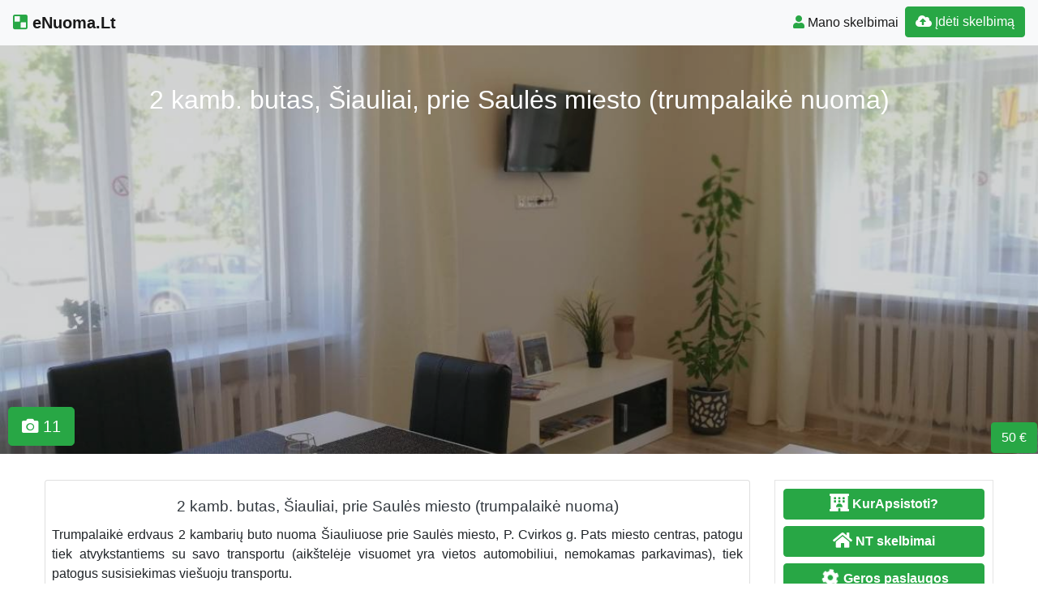

--- FILE ---
content_type: text/html; charset=UTF-8
request_url: https://www.enuoma.lt/2-kamb-butas-siauliai-prie-saules-miesto-trumpalaike-nuoma/
body_size: 15554
content:
<!DOCTYPE html>
<!--[if IE 6]><html id="ie6" lang="lt-LT"><![endif]-->
<!--[if IE 7]><html id="ie7" lang="lt-LT"><![endif]-->
<!--[if IE 8]><html id="ie8" lang="lt-LT"><![endif]-->
<!--[if !(IE 6) | !(IE 7) | !(IE 8)  ]><!--><html lang="lt-LT">
<!--<![endif]--><head><script data-no-optimize="1">var litespeed_docref=sessionStorage.getItem("litespeed_docref");litespeed_docref&&(Object.defineProperty(document,"referrer",{get:function(){return litespeed_docref}}),sessionStorage.removeItem("litespeed_docref"));</script> <meta charset="UTF-8" /><meta http-equiv="X-UA-Compatible" content="IE=edge"><meta name="viewport" content="width=device-width, initial-scale=1.0"><link rel="profile" href="https://gmpg.org/xfn/11" /><title>2 kamb. butas, Šiauliai, prie Saulės miesto (trumpalaikė nuoma) Šiauliai,  Centras</title><meta name='robots' content='max-image-preview:large' /><link rel='dns-prefetch' href='//ajax.googleapis.com' /><link rel='dns-prefetch' href='//cdnjs.cloudflare.com' /><link rel='dns-prefetch' href='//stackpath.bootstrapcdn.com' /><link rel='dns-prefetch' href='//use.fontawesome.com' /><link rel="alternate" type="application/rss+xml" title="eNuoma.Lt &raquo; Įrašų RSS srautas" href="https://www.enuoma.lt/feed/" /><link rel="alternate" type="application/rss+xml" title="eNuoma.Lt &raquo; Komentarų RSS srautas" href="https://www.enuoma.lt/comments/feed/" /><style id='wp-img-auto-sizes-contain-inline-css' type='text/css'>img:is([sizes=auto i],[sizes^="auto," i]){contain-intrinsic-size:3000px 1500px}
/*# sourceURL=wp-img-auto-sizes-contain-inline-css */</style><link data-optimized="2" rel="stylesheet" href="https://www.enuoma.lt/wp-content/litespeed/css/4cad517fb6114a0acb6f46feb922e8b7.css?ver=daacf" /><style id='global-styles-inline-css' type='text/css'>:root{--wp--preset--aspect-ratio--square: 1;--wp--preset--aspect-ratio--4-3: 4/3;--wp--preset--aspect-ratio--3-4: 3/4;--wp--preset--aspect-ratio--3-2: 3/2;--wp--preset--aspect-ratio--2-3: 2/3;--wp--preset--aspect-ratio--16-9: 16/9;--wp--preset--aspect-ratio--9-16: 9/16;--wp--preset--color--black: #000000;--wp--preset--color--cyan-bluish-gray: #abb8c3;--wp--preset--color--white: #ffffff;--wp--preset--color--pale-pink: #f78da7;--wp--preset--color--vivid-red: #cf2e2e;--wp--preset--color--luminous-vivid-orange: #ff6900;--wp--preset--color--luminous-vivid-amber: #fcb900;--wp--preset--color--light-green-cyan: #7bdcb5;--wp--preset--color--vivid-green-cyan: #00d084;--wp--preset--color--pale-cyan-blue: #8ed1fc;--wp--preset--color--vivid-cyan-blue: #0693e3;--wp--preset--color--vivid-purple: #9b51e0;--wp--preset--gradient--vivid-cyan-blue-to-vivid-purple: linear-gradient(135deg,rgb(6,147,227) 0%,rgb(155,81,224) 100%);--wp--preset--gradient--light-green-cyan-to-vivid-green-cyan: linear-gradient(135deg,rgb(122,220,180) 0%,rgb(0,208,130) 100%);--wp--preset--gradient--luminous-vivid-amber-to-luminous-vivid-orange: linear-gradient(135deg,rgb(252,185,0) 0%,rgb(255,105,0) 100%);--wp--preset--gradient--luminous-vivid-orange-to-vivid-red: linear-gradient(135deg,rgb(255,105,0) 0%,rgb(207,46,46) 100%);--wp--preset--gradient--very-light-gray-to-cyan-bluish-gray: linear-gradient(135deg,rgb(238,238,238) 0%,rgb(169,184,195) 100%);--wp--preset--gradient--cool-to-warm-spectrum: linear-gradient(135deg,rgb(74,234,220) 0%,rgb(151,120,209) 20%,rgb(207,42,186) 40%,rgb(238,44,130) 60%,rgb(251,105,98) 80%,rgb(254,248,76) 100%);--wp--preset--gradient--blush-light-purple: linear-gradient(135deg,rgb(255,206,236) 0%,rgb(152,150,240) 100%);--wp--preset--gradient--blush-bordeaux: linear-gradient(135deg,rgb(254,205,165) 0%,rgb(254,45,45) 50%,rgb(107,0,62) 100%);--wp--preset--gradient--luminous-dusk: linear-gradient(135deg,rgb(255,203,112) 0%,rgb(199,81,192) 50%,rgb(65,88,208) 100%);--wp--preset--gradient--pale-ocean: linear-gradient(135deg,rgb(255,245,203) 0%,rgb(182,227,212) 50%,rgb(51,167,181) 100%);--wp--preset--gradient--electric-grass: linear-gradient(135deg,rgb(202,248,128) 0%,rgb(113,206,126) 100%);--wp--preset--gradient--midnight: linear-gradient(135deg,rgb(2,3,129) 0%,rgb(40,116,252) 100%);--wp--preset--font-size--small: 13px;--wp--preset--font-size--medium: 20px;--wp--preset--font-size--large: 36px;--wp--preset--font-size--x-large: 42px;--wp--preset--spacing--20: 0.44rem;--wp--preset--spacing--30: 0.67rem;--wp--preset--spacing--40: 1rem;--wp--preset--spacing--50: 1.5rem;--wp--preset--spacing--60: 2.25rem;--wp--preset--spacing--70: 3.38rem;--wp--preset--spacing--80: 5.06rem;--wp--preset--shadow--natural: 6px 6px 9px rgba(0, 0, 0, 0.2);--wp--preset--shadow--deep: 12px 12px 50px rgba(0, 0, 0, 0.4);--wp--preset--shadow--sharp: 6px 6px 0px rgba(0, 0, 0, 0.2);--wp--preset--shadow--outlined: 6px 6px 0px -3px rgb(255, 255, 255), 6px 6px rgb(0, 0, 0);--wp--preset--shadow--crisp: 6px 6px 0px rgb(0, 0, 0);}:where(.is-layout-flex){gap: 0.5em;}:where(.is-layout-grid){gap: 0.5em;}body .is-layout-flex{display: flex;}.is-layout-flex{flex-wrap: wrap;align-items: center;}.is-layout-flex > :is(*, div){margin: 0;}body .is-layout-grid{display: grid;}.is-layout-grid > :is(*, div){margin: 0;}:where(.wp-block-columns.is-layout-flex){gap: 2em;}:where(.wp-block-columns.is-layout-grid){gap: 2em;}:where(.wp-block-post-template.is-layout-flex){gap: 1.25em;}:where(.wp-block-post-template.is-layout-grid){gap: 1.25em;}.has-black-color{color: var(--wp--preset--color--black) !important;}.has-cyan-bluish-gray-color{color: var(--wp--preset--color--cyan-bluish-gray) !important;}.has-white-color{color: var(--wp--preset--color--white) !important;}.has-pale-pink-color{color: var(--wp--preset--color--pale-pink) !important;}.has-vivid-red-color{color: var(--wp--preset--color--vivid-red) !important;}.has-luminous-vivid-orange-color{color: var(--wp--preset--color--luminous-vivid-orange) !important;}.has-luminous-vivid-amber-color{color: var(--wp--preset--color--luminous-vivid-amber) !important;}.has-light-green-cyan-color{color: var(--wp--preset--color--light-green-cyan) !important;}.has-vivid-green-cyan-color{color: var(--wp--preset--color--vivid-green-cyan) !important;}.has-pale-cyan-blue-color{color: var(--wp--preset--color--pale-cyan-blue) !important;}.has-vivid-cyan-blue-color{color: var(--wp--preset--color--vivid-cyan-blue) !important;}.has-vivid-purple-color{color: var(--wp--preset--color--vivid-purple) !important;}.has-black-background-color{background-color: var(--wp--preset--color--black) !important;}.has-cyan-bluish-gray-background-color{background-color: var(--wp--preset--color--cyan-bluish-gray) !important;}.has-white-background-color{background-color: var(--wp--preset--color--white) !important;}.has-pale-pink-background-color{background-color: var(--wp--preset--color--pale-pink) !important;}.has-vivid-red-background-color{background-color: var(--wp--preset--color--vivid-red) !important;}.has-luminous-vivid-orange-background-color{background-color: var(--wp--preset--color--luminous-vivid-orange) !important;}.has-luminous-vivid-amber-background-color{background-color: var(--wp--preset--color--luminous-vivid-amber) !important;}.has-light-green-cyan-background-color{background-color: var(--wp--preset--color--light-green-cyan) !important;}.has-vivid-green-cyan-background-color{background-color: var(--wp--preset--color--vivid-green-cyan) !important;}.has-pale-cyan-blue-background-color{background-color: var(--wp--preset--color--pale-cyan-blue) !important;}.has-vivid-cyan-blue-background-color{background-color: var(--wp--preset--color--vivid-cyan-blue) !important;}.has-vivid-purple-background-color{background-color: var(--wp--preset--color--vivid-purple) !important;}.has-black-border-color{border-color: var(--wp--preset--color--black) !important;}.has-cyan-bluish-gray-border-color{border-color: var(--wp--preset--color--cyan-bluish-gray) !important;}.has-white-border-color{border-color: var(--wp--preset--color--white) !important;}.has-pale-pink-border-color{border-color: var(--wp--preset--color--pale-pink) !important;}.has-vivid-red-border-color{border-color: var(--wp--preset--color--vivid-red) !important;}.has-luminous-vivid-orange-border-color{border-color: var(--wp--preset--color--luminous-vivid-orange) !important;}.has-luminous-vivid-amber-border-color{border-color: var(--wp--preset--color--luminous-vivid-amber) !important;}.has-light-green-cyan-border-color{border-color: var(--wp--preset--color--light-green-cyan) !important;}.has-vivid-green-cyan-border-color{border-color: var(--wp--preset--color--vivid-green-cyan) !important;}.has-pale-cyan-blue-border-color{border-color: var(--wp--preset--color--pale-cyan-blue) !important;}.has-vivid-cyan-blue-border-color{border-color: var(--wp--preset--color--vivid-cyan-blue) !important;}.has-vivid-purple-border-color{border-color: var(--wp--preset--color--vivid-purple) !important;}.has-vivid-cyan-blue-to-vivid-purple-gradient-background{background: var(--wp--preset--gradient--vivid-cyan-blue-to-vivid-purple) !important;}.has-light-green-cyan-to-vivid-green-cyan-gradient-background{background: var(--wp--preset--gradient--light-green-cyan-to-vivid-green-cyan) !important;}.has-luminous-vivid-amber-to-luminous-vivid-orange-gradient-background{background: var(--wp--preset--gradient--luminous-vivid-amber-to-luminous-vivid-orange) !important;}.has-luminous-vivid-orange-to-vivid-red-gradient-background{background: var(--wp--preset--gradient--luminous-vivid-orange-to-vivid-red) !important;}.has-very-light-gray-to-cyan-bluish-gray-gradient-background{background: var(--wp--preset--gradient--very-light-gray-to-cyan-bluish-gray) !important;}.has-cool-to-warm-spectrum-gradient-background{background: var(--wp--preset--gradient--cool-to-warm-spectrum) !important;}.has-blush-light-purple-gradient-background{background: var(--wp--preset--gradient--blush-light-purple) !important;}.has-blush-bordeaux-gradient-background{background: var(--wp--preset--gradient--blush-bordeaux) !important;}.has-luminous-dusk-gradient-background{background: var(--wp--preset--gradient--luminous-dusk) !important;}.has-pale-ocean-gradient-background{background: var(--wp--preset--gradient--pale-ocean) !important;}.has-electric-grass-gradient-background{background: var(--wp--preset--gradient--electric-grass) !important;}.has-midnight-gradient-background{background: var(--wp--preset--gradient--midnight) !important;}.has-small-font-size{font-size: var(--wp--preset--font-size--small) !important;}.has-medium-font-size{font-size: var(--wp--preset--font-size--medium) !important;}.has-large-font-size{font-size: var(--wp--preset--font-size--large) !important;}.has-x-large-font-size{font-size: var(--wp--preset--font-size--x-large) !important;}
/*# sourceURL=global-styles-inline-css */</style><style id='classic-theme-styles-inline-css' type='text/css'>/*! This file is auto-generated */
.wp-block-button__link{color:#fff;background-color:#32373c;border-radius:9999px;box-shadow:none;text-decoration:none;padding:calc(.667em + 2px) calc(1.333em + 2px);font-size:1.125em}.wp-block-file__button{background:#32373c;color:#fff;text-decoration:none}
/*# sourceURL=/wp-includes/css/classic-themes.min.css */</style><link rel='stylesheet' id='bootstrap-css' href='//stackpath.bootstrapcdn.com/bootstrap/4.1.3/css/bootstrap.min.css' type='text/css' media='all' /><link rel='stylesheet' id='fontawesome-css' href='//use.fontawesome.com/releases/v5.6.3/css/all.css' type='text/css' media='all' /> <script type="litespeed/javascript" data-src="//ajax.googleapis.com/ajax/libs/jquery/1.12.4/jquery.min.js?ver=6.9" id="jquery-js"></script> <link rel="https://api.w.org/" href="https://www.enuoma.lt/wp-json/" /><link rel="alternate" title="JSON" type="application/json" href="https://www.enuoma.lt/wp-json/wp/v2/posts/290162" /><link rel="EditURI" type="application/rsd+xml" title="RSD" href="https://www.enuoma.lt/xmlrpc.php?rsd" /><link rel="canonical" href="https://www.enuoma.lt/2-kamb-butas-siauliai-prie-saules-miesto-trumpalaike-nuoma/" /><link rel='shortlink' href='https://www.enuoma.lt/?p=290162' /><div id="fb-root"></div> <script async defer crossorigin="anonymous" src="https://connect.facebook.net/lt_LT/sdk.js#xfbml=1&version=v12.0&appId=595989248264430&autoLogAppEvents=1" nonce="5AYZTTi9"></script> <meta property="og:locale" content="lt_LT"/><meta property="og:site_name" content="eNuoma.Lt"/><meta property="og:title" content="2 kamb. butas, Šiauliai, prie Saulės miesto (trumpalaikė nuoma)"/><meta property="og:url" content="https://www.enuoma.lt/2-kamb-butas-siauliai-prie-saules-miesto-trumpalaike-nuoma/"/><meta property="og:description" content="Trumpalaikė erdvaus 2 kambarių buto nuoma Šiauliuose prie Saulės miesto, P. Cvirkos g. Pats miesto centras, patogu tiek atvykstantiems su savo transportu (aikštelėje visuomet yra vietos automobiliui, nemokamas parkavimas), tiek patogus susisiekimas viešuoju transportu.Šviesus, šiuolaikiškai įre"/><meta property="og:image" content="https://www.enuoma.lt/wp-content/uploads/2018/05/Salonas-1.jpg"/><meta property="og:image:url" content="https://www.enuoma.lt/wp-content/uploads/2018/05/Salonas-1.jpg"/><meta property="og:image:secure_url" content="https://www.enuoma.lt/wp-content/uploads/2018/05/Salonas-1.jpg"/><meta property="og:image:width" content="1200"/><meta property="og:image:height" content="900"/><meta itemprop="name" content="2 kamb. butas, Šiauliai, prie Saulės miesto (trumpalaikė nuoma)"/><meta itemprop="headline" content="2 kamb. butas, Šiauliai, prie Saulės miesto (trumpalaikė nuoma)"/><meta itemprop="description" content="Trumpalaikė erdvaus 2 kambarių buto nuoma Šiauliuose prie Saulės miesto, P. Cvirkos g. Pats miesto centras, patogu tiek atvykstantiems su savo transportu (aikštelėje visuomet yra vietos automobiliui, nemokamas parkavimas), tiek patogus susisiekimas viešuoju transportu.Šviesus, šiuolaikiškai įre"/><meta itemprop="image" content="https://www.enuoma.lt/wp-content/uploads/2018/05/Salonas-1.jpg"/><link rel="canonical" href="https://www.enuoma.lt/2-kamb-butas-siauliai-prie-saules-miesto-trumpalaike-nuoma/"/><meta name="description" content="Trumpalaikė erdvaus 2 kambarių buto nuoma Šiauliuose prie Saulės miesto, P. Cvirkos g. Pats miesto centras, patogu tiek atvykstantiems su savo transportu (aikštelėje visuomet yra vietos automobiliui, nemokamas parkavimas), tiek patogus susisiekimas viešuoju transportu.Šviesus, šiuolaikiškai įre"/>
<!--[if lt IE 9]> <script src="https://oss.maxcdn.com/libs/html5shiv/3.7.0/html5shiv.js"></script> <script src="https://oss.maxcdn.com/libs/respond.js/1.4.2/respond.min.js"></script> <![endif]--> <script type="litespeed/javascript" data-src="https://pagead2.googlesyndication.com/pagead/js/adsbygoogle.js?client=ca-pub-6951274675453710"      crossorigin="anonymous"></script> </head><body class="wp-singular post-template-default single single-post postid-290162 single-format-standard wp-theme-pr-skelb"><div class="header"><nav class="navbar navbar-expand-lg navbar-light bg-light static-top">
<a href="/" class="navbar-brand font-weight-bold"><i class="fab fa-delicious text-success"></i> eNuoma.Lt </a>
<button class="navbar-toggler" type="button" data-toggle="collapse" data-target="#navbarSupportedContent" aria-controls="navbarSupportedContent" aria-expanded="false" aria-label="Toggle navigation">
<span class="navbar-toggler-icon"></span>
</button><div class="collapse navbar-collapse" id="navbarSupportedContent"><ul class="navbar-nav mr-auto"></ul><ul class="navbar-nav my-2 my-lg-0"><li class="nav-item active"><a class="nav-link" href="/mano-skelbimai/" /><span class="text-success fas fa-user "></span> Mano skelbimai</a></li><li class="nav-item active "><a href="/mano-skelbimai/?go=naujas" class="btn  btn-border my-2 my-sm-0 btn-success " /><i class="fas fa-cloud-upload-alt"></i>
Įdėti skelbimą</a></li></ul></div></nav></div><style>header.masthead {
                background-image: url("https://www.enuoma.lt/wp-content/uploads/2018/05/Salonas-1.jpg");
                cursor: pointer;
                height: 70vh;
            }</style><header class="masthead text-center text-white" id="over">
<a href="https://www.enuoma.lt/wp-content/uploads/2018/05/Salonas-1.jpg"></a><div class="overlay"></div><div class="container my-auto"><div class="row"><div class="col-lg-10 mx-auto"><h1 class="mb-5">
2 kamb. butas, Šiauliai, prie Saulės miesto (trumpalaikė nuoma)</h1></div><div class="apa"><div class="btn btn-success  kaina">50 €</div><span class="btn btn-success btn-lg rodcam"><i class="fas fa-camera text-white"></i> 11  </span> <a  href="https://www.enuoma.lt/wp-content/uploads/2018/05/Salonas.jpg" class=" img-responsive" rel="group" title="2 kamb. butas, Šiauliai, prie Saulės miesto (trumpalaikė nuoma)"> </a><a  href="https://www.enuoma.lt/wp-content/uploads/2018/05/Valgomasis.jpg" class=" img-responsive" rel="group" title="2 kamb. butas, Šiauliai, prie Saulės miesto (trumpalaikė nuoma)"> </a><a  href="https://www.enuoma.lt/wp-content/uploads/2018/05/Virtuve.jpg" class=" img-responsive" rel="group" title="2 kamb. butas, Šiauliai, prie Saulės miesto (trumpalaikė nuoma)"> </a><a  href="https://www.enuoma.lt/wp-content/uploads/2018/05/Virtuve-1.jpg" class=" img-responsive" rel="group" title="2 kamb. butas, Šiauliai, prie Saulės miesto (trumpalaikė nuoma)"> </a><a  href="https://www.enuoma.lt/wp-content/uploads/2018/05/koridorius.jpg" class=" img-responsive" rel="group" title="2 kamb. butas, Šiauliai, prie Saulės miesto (trumpalaikė nuoma)"> </a><a  href="https://www.enuoma.lt/wp-content/uploads/2018/05/Miegamasis.jpg" class=" img-responsive" rel="group" title="2 kamb. butas, Šiauliai, prie Saulės miesto (trumpalaikė nuoma)"> </a><a  href="https://www.enuoma.lt/wp-content/uploads/2018/05/miegamasis-1.jpg" class=" img-responsive" rel="group" title="2 kamb. butas, Šiauliai, prie Saulės miesto (trumpalaikė nuoma)"> </a><a  href="https://www.enuoma.lt/wp-content/uploads/2018/05/Vonia.jpg" class=" img-responsive" rel="group" title="2 kamb. butas, Šiauliai, prie Saulės miesto (trumpalaikė nuoma)"> </a><a  href="https://www.enuoma.lt/wp-content/uploads/2018/05/WC.jpg" class=" img-responsive" rel="group" title="2 kamb. butas, Šiauliai, prie Saulės miesto (trumpalaikė nuoma)"> </a><a  href="https://www.enuoma.lt/wp-content/uploads/2018/05/Namas.jpg" class=" img-responsive" rel="group" title="2 kamb. butas, Šiauliai, prie Saulės miesto (trumpalaikė nuoma)"> </a></div></div></div></header> <script type="litespeed/javascript">document.getElementById('over').onclick=function(event){event=event||window.event;var target=event.target||event.srcElement,link=target.src?target.parentNode:target,options={index:link,event:event},links=this.getElementsByTagName('a');blueimp.Gallery(links,options)}</script> <a id="pradzia" href=""></a><section  class="text-center pt-3 pb-3 d-none d-sm-block" ></section><div class="container-fluid"><div class="row"><div class="col-md-8 col-lg-9"><div class="card"><div id="post-290162"><div class="card-body px-1 px-sm-2"><h2 class="card-title text-center text-dark ">2 kamb. butas, Šiauliai, prie Saulės miesto (trumpalaikė nuoma)</h2><div class="card-text text-justify"><style>.FB-Social {padding:10px 0 10px 0;text-align:center;clear:both;}</style><p>Trumpalaikė erdvaus 2 kambarių buto nuoma Šiauliuose prie Saulės miesto, P. Cvirkos g. Pats miesto centras, patogu tiek atvykstantiems su savo transportu (aikštelėje visuomet yra vietos automobiliui, nemokamas parkavimas), tiek patogus susisiekimas viešuoju transportu.</p><p>Šviesus, šiuolaikiškai įrengtas 2 kambarių butas (49 m2) jaukiam apsistojimui tiek kelioms dienoms, tiek savaitei ar mėnesiui. Yra visi reikiami baldai, buitinė technika (šaldytuvas, mikrobangų krosnelė, viryklė, skalbimo mašina, televizorius), patalynė, rankšluosčiai, indai, pakabos.<br />
Bute gali apsigyventi 2-3 asmenys (miegamajame dvigulė lova, svetainėje sofa- lova). Pilnai apstatyta virtuvė su indais, stalo įrankiais ir pagrindinėmis priemonėmis maisto ruošai. Visai šalia PC Saulės miestas, miesto centras su kavinėmis ir restoranais.<br />
Bute yra kabelinė televizija ir greitas belaidis internetas.</p><p>Jauskitės kaip namie!</p><p>Butas vakarėliams nenuomojamas. Minimali nuomos trukmė &#8211; 1 para.</p><p>Nuomos kaina 45 € / para dviems žmonėms, 55 € / para trims žmonėms.<br />
Nuomojantis ilgiau nei 7 dienas ar mėnesiui, taikoma nuolaida.<br />
Įmonėms išrašomos sąskaitos.</p><div class="ypatyb row"><div class="col-sm-6"><strong>Plotas (m²):</strong>  49</div><div class="col-sm-6"><strong>Kambarių skaičius:</strong>  2</div><div class="col-sm-6"><strong>Aukštas:</strong>  1</div><div class="col-sm-6"><strong>Aukštų skaičius:</strong>  2</div><p class="col-sm-12"><strong>Ypatumai:</strong> <i class="fas fa-check text-success"></i>  Parkavimo vieta&nbsp; &nbsp; <i class="fas fa-check text-success"></i> Nemokamas  Wi-fi&nbsp; &nbsp; <i class="fas fa-check text-success"></i> TV&nbsp; &nbsp; <i class="fas fa-check text-success"></i> Skalbimo mašina&nbsp; &nbsp; <i class="fas fa-check text-success"></i> Virtuvė&nbsp; &nbsp; <i class="fas fa-check text-success"></i> Šaldytuvas&nbsp; &nbsp; <i class="fas fa-check text-success"></i> Indai ir stalo įrankiai&nbsp; &nbsp; <i class="fas fa-check text-success"></i> Viryklė&nbsp; &nbsp; <i class="fas fa-check text-success"></i> Mikrobangų krosnelė&nbsp; &nbsp; <i class="fas fa-check text-success"></i> Arbatinukas&nbsp; &nbsp; <i class="fas fa-check text-success"></i> Plaukų džiovintuvas&nbsp; &nbsp; <i class="fas fa-check text-success"></i> Skalbimo mašina&nbsp; &nbsp; <i class="fas fa-check text-success"></i> Vonia ir WC&nbsp; &nbsp; <i class="fas fa-check text-success"></i> Dušas ir WC&nbsp; &nbsp; <i class="fas fa-check text-success"></i>  Rankšluosčiai (nemokamai)&nbsp; &nbsp; <i class="fas fa-check text-success"></i> Patalynė (nemokamai)</p></div><div class="FB-Social"><div class="fb-share-button " data-href="" data-layout="button_count" data-size="small"><a target="_blank"
href="https://www.facebook.com/sharer/sharer.php?u=" class="fb-xfbml-parse-ignore">Bendrinti</a></div></div></div>
<iframe data-lazyloaded="1" src="about:blank" id="290162" data-litespeed-src="https://www.google.com/maps/embed/v1/place?q=Algirdo Juliaus Greimo g. 75, Šiauliai, Šiaulių m. sav.&key=AIzaSyBzPhhXdpRsY3NPRKcgQUUat89Cihki8_Y" width="100%" height="350" frameborder="0" style="border:0" loading="lazy" allowfullscreen ></iframe><div class="kontaktai alert alert-success"><div class="float-right mb-1 ml-1"><div class="btn btn-success  kaina">50 €</div></div>	 <span class="btn btn-success  mb-1" data-toggle="modal" data-target="#myModal"><span class="fas fa-envelope"> </span> Susisiekti </span> <a href="tel:+37060038339 " rel="nofollow"><span class="btn btn-success mb-1"> <span class="fas fa-phone"> </span> +37060038339 </span></a><div><strong>Adresas: </strong> Šiaulių m. sav.,  Šiauliai,  Centras,  Algirdo Juliaus Greimo g.  75<br /><strong>Tinklalapis: </strong> <a href="https://www.kurapsistoti.lt/siauliai/" target="_blank">www.kurapsistoti.lt</a><br /> <a data-original-title="Skelbimai pažymėti žvaigždutėmis rodomi aukčiausiose skelbimų sąrašo pozicijose." type="button" data-toggle="tooltip" data-placement="auto" title="" class=" osc_tooltip "><i class="fa fa-star" aria-hidden="true"></i><i class="fa fa-star" aria-hidden="true"></i><i class="fa fa-star" aria-hidden="true"></i><i class="fa fa-star" aria-hidden="true"></i><i class="fa fa-star" aria-hidden="true"></i></a>   <strong>ID: </strong> 290162 &nbsp; <i class="far fa-calendar-alt"></i> 2025-12-31</div></div><div class="clearfix"></div><div class="float-right"></div><div class="category-tag">
<i class="fas fa-folder-open d-inline"></i> &nbsp;
<a href="https://www.enuoma.lt/trumpalaike-nuoma/#pradzia"><h2 class="card-title  text-dark d-inline">Trumpalaikė nuoma   &raquo;</h2></a> <a href="https://www.enuoma.lt/trumpalaike-nuoma/apartamentu-nuoma-buto-nuoma/?adr=Šiaulių m. sav.&s=#pradzia"><h2 class="card-title  text-dark d-inline">Apartamentų nuoma, buto nuoma Šiauliai,  Centras</h2></a></div><div class="category-tag">
<i class="fas fa-tags"></i> <a href="https://www.enuoma.lt/apartamentu-nuoma-siauliai-centras/" rel="tag">Apartamentų nuoma Šiauliai Centras</a>, <a href="https://www.enuoma.lt/apartamentu-nuoma-siauliu-m/" rel="tag">Apartamentų nuoma Šiaulių m.</a>, <a href="https://www.enuoma.lt/buto-nuoma-siauliai-centras/" rel="tag">Buto nuoma Šiauliai Centras</a>, <a href="https://www.enuoma.lt/buto-nuoma-siauliu-m/" rel="tag">Buto nuoma Šiaulių m.</a>, <a href="https://www.enuoma.lt/siauliai/" rel="tag">siauliai</a></div></div></div></div><div id="290162" data-type="page" class="counter"></div><h3 class="pt-3 text-center">Rekomenduojame</h3><div class="pt-3 text-center">
<a href="https://www.naudotosknygos.lt?par=Xb9r1q" target="_top"><img data-lazyloaded="1" src="[data-uri]" width="376" height="259" data-src="https://www.naudotosknygos.lt/images/Naudotos-knygos.jpg" alt="NaudotosKnygos.lt"
title="NaudotosKnygos.lt" /></a></div><div class="container"><div id="post-380198" class="row "><div class="mb-3 mb-sm-0 img px-0 col-lg-4 col-md-4 col-sm-4 col-xs-12">
<a href="https://www.enuoma.lt/trumpalaike-erdvaus-2-kambariu-buto-nuoma-traku-g-pats-miesto-centras/"><img data-lazyloaded="1" src="[data-uri]" width="500" height="375" data-src="https://www.enuoma.lt/wp-content/uploads/2020/03/IMG_20200306_123523ps-500x375.jpg"  class=" card-img-top" alt="Trumpalaikė erdvaus 2 kambarių buto nuoma Trakų g. &#8211; pats miesto centras" /></a><div class="btn btn-success  kaina">50 €</div></div><div class="px-3 col-lg-8 col-md-8 col-sm-8 col-xs-12">
<a href="https://www.enuoma.lt/trumpalaike-erdvaus-2-kambariu-buto-nuoma-traku-g-pats-miesto-centras/"><h2 class="card-title text-center text-dark ">Trumpalaikė erdvaus 2 kambarių buto nuoma Trakų g. &#8211; pats miesto centras</h2>              </a><div class="text-justify"><style>.FB-Social {padding:10px 0 10px 0;text-align:center;clear:both;}</style><p>Šviesus, šiuolaikiškai įrengtas 2 kambarių butas (45 m2) jaukiam apsistojimui tiek kelioms dienoms, tiek savaitei ar mėnesiui. Yra visi reikiami baldai, buitinė technika (šaldytuvas, mikrobangų krosnelė, viryklė, orkaitė, skalbimo mašina, televizorius), patalynė, rankšluosčiai, indai, pakabos. Bute gali apsigyventi 2-3 asmenys (miegamajame dvigulė lova, svetainėje sofa- lova). Pilnai apstatyta virtuvė su indais, stalo įrankiais ir pagrindinėmis [&hellip;]</p></div><div class="category-tag">
<span class="star"><a
data-original-title="Skelbimai pažymėti žvaigždutėmis rodomi aukčiausiose skelbimų sąrašo pozicijose."
type="button" data-toggle="tooltip" data-placement="auto" title=""
class=" osc_tooltip "><i class="fa fa-star" aria-hidden="true"></i><i class="fa fa-star" aria-hidden="true"></i><i class="fa fa-star" aria-hidden="true"></i><i class="fa fa-star" aria-hidden="true"></i><i class="fa fa-star" aria-hidden="true"></i></a>
</span>
<i class="fas fa-folder-open"></i> &nbsp;
<a href="https://www.enuoma.lt/trumpalaike-nuoma/">Trumpalaikė nuoma</a> &raquo; <a href="https://www.enuoma.lt/trumpalaike-nuoma/apartamentu-nuoma-buto-nuoma/">Apartamentų nuoma, buto nuoma</a> <i class="fas fa-map-marker-alt "> <a href="/?cat=65&adr=Šiaulių m. sav.&s=#pradzia">Šiauliai,  Centras,  Trakų g.</a></i><div id="380198" data-type="post" class="counter"></div></div></div></div><hr /><div id="380198" data-type="page" class="counter"></div><div id="post-374592" class="row "><div class="mb-3 mb-sm-0 img px-0 col-lg-4 col-md-4 col-sm-4 col-xs-12">
<a href="https://www.enuoma.lt/modernus-apartamentai-centre-draugystes-pr-trumpalaike-nuoma/"><img data-lazyloaded="1" src="[data-uri]" width="500" height="375" data-src="https://www.enuoma.lt/wp-content/uploads/2020/01/IMG_20191008_115623ps-500x375.jpg"  class=" card-img-top" alt="Modernūs apartamentai centre, Draugystės pr.(trumpalaikė nuoma)" /></a><div class="btn btn-success  kaina">50 €</div></div><div class="px-3 col-lg-8 col-md-8 col-sm-8 col-xs-12">
<a href="https://www.enuoma.lt/modernus-apartamentai-centre-draugystes-pr-trumpalaike-nuoma/"><h2 class="card-title text-center text-dark ">Modernūs apartamentai centre, Draugystės pr.(trumpalaikė nuoma)</h2>              </a><div class="text-justify"><style>.FB-Social {padding:10px 0 10px 0;text-align:center;clear:both;}</style><p>Trumpalaikė erdvaus 2 kambarių buto nuoma Šiauliuose, netoli bulvaro, Draugystės pr. pats miesto centras. Šviesus, šiuolaikiškai įrengtas 2 kambarių butas (45 m2) jaukiam apsistojimui tiek kelioms dienoms, tiek savaitei ar mėnesiui. Yra visi reikiami baldai, buitinė technika (šaldytuvas, mikrobangų krosnelė, viryklė, orkaitė, skalbimo mašina, televizorius), patalynė, rankšluosčiai, indai, pakabos. Bute gali apsigyventi 2-3 asmenys (miegamajame [&hellip;]</p></div><div class="category-tag">
<span class="star"><a
data-original-title="Skelbimai pažymėti žvaigždutėmis rodomi aukčiausiose skelbimų sąrašo pozicijose."
type="button" data-toggle="tooltip" data-placement="auto" title=""
class=" osc_tooltip "><i class="fa fa-star" aria-hidden="true"></i><i class="fa fa-star" aria-hidden="true"></i><i class="fa fa-star" aria-hidden="true"></i><i class="fa fa-star" aria-hidden="true"></i><i class="fa fa-star" aria-hidden="true"></i></a>
</span>
<i class="fas fa-folder-open"></i> &nbsp;
<a href="https://www.enuoma.lt/trumpalaike-nuoma/">Trumpalaikė nuoma</a> &raquo; <a href="https://www.enuoma.lt/trumpalaike-nuoma/apartamentu-nuoma-buto-nuoma/">Apartamentų nuoma, buto nuoma</a> <i class="fas fa-map-marker-alt "> <a href="/?cat=65&adr=Šiaulių m. sav.&s=#pradzia">Šiauliai,  Centras,  Draugystės pr.</a></i><div id="374592" data-type="post" class="counter"></div></div></div></div><hr /><div id="374592" data-type="page" class="counter"></div><div id="post-130738" class="row "><div class="mb-3 mb-sm-0 img px-0 col-lg-4 col-md-4 col-sm-4 col-xs-12">
<a href="https://www.enuoma.lt/2-kamb-butas-siauliai-draugystes-pr-trumpalaike-nuoma/"><img data-lazyloaded="1" src="[data-uri]" width="500" height="375" data-src="https://www.enuoma.lt/wp-content/uploads/2022/03/dr516-500x375.jpg"  class=" card-img-top" alt="2 kamb. butas Šiauliai, Draugystės pr. (trumpalaikė nuoma)" /></a><div class="btn btn-success  kaina">50 €</div></div><div class="px-3 col-lg-8 col-md-8 col-sm-8 col-xs-12">
<a href="https://www.enuoma.lt/2-kamb-butas-siauliai-draugystes-pr-trumpalaike-nuoma/"><h2 class="card-title text-center text-dark ">2 kamb. butas Šiauliai, Draugystės pr. (trumpalaikė nuoma)</h2>              </a><div class="text-justify"><style>.FB-Social {padding:10px 0 10px 0;text-align:center;clear:both;}</style><p>Nuomojamas tvarkingas, šiuolaikiškas 2 kambarių butas (37 m2). Pilnai įrengtas ir pritaikytas iškart gyventi: visi reikiami baldai, buitinė technika (šaldytuvas, mikrobangų krosnelė, viryklė, skalbimo mašina, televizorius), patalynė, rankšluosčiai, indai, pakabos. Bute gali apsigyventi 1-2 asmenys. Miegamajame dvigulė lova, svetainėje išskleidžiama sofa- lova. Pilnai apstatyta virtuvė su indais, stalo įrankiais ir pagrindinėmis priemonėmis maisto ruošai (puodai, [&hellip;]</p></div><div class="category-tag">
<span class="star"><a
data-original-title="Skelbimai pažymėti žvaigždutėmis rodomi aukčiausiose skelbimų sąrašo pozicijose."
type="button" data-toggle="tooltip" data-placement="auto" title=""
class=" osc_tooltip "><i class="fa fa-star" aria-hidden="true"></i><i class="fa fa-star" aria-hidden="true"></i><i class="fa fa-star" aria-hidden="true"></i><i class="fa fa-star" aria-hidden="true"></i></a>
</span>
<i class="fas fa-folder-open"></i> &nbsp;
<a href="https://www.enuoma.lt/trumpalaike-nuoma/">Trumpalaikė nuoma</a> &raquo; <a href="https://www.enuoma.lt/trumpalaike-nuoma/apartamentu-nuoma-buto-nuoma/">Apartamentų nuoma, buto nuoma</a> <i class="fas fa-map-marker-alt "> <a href="/?cat=65&adr=Šiaulių m. sav.&s=#pradzia">Šiauliai,  Centras,  Draugystės pr.</a></i><div id="130738" data-type="post" class="counter"></div></div></div></div><hr /><div id="130738" data-type="page" class="counter"></div><div id="post-234872" class="row "><div class="mb-3 mb-sm-0 img px-0 col-lg-4 col-md-4 col-sm-4 col-xs-12">
<a href="https://www.enuoma.lt/1-kamb-butas-siauliai-prie-saules-miesto-trumpalaike-nuoma/"><img data-lazyloaded="1" src="[data-uri]" width="500" height="375" data-src="https://www.enuoma.lt/wp-content/uploads/2022/05/cv62-07-500x375.jpg"  class=" card-img-top" alt="1 kamb. butas Šiauliai, prie Saulės miesto (trumpalaikė nuoma)" /></a><div class="btn btn-success  kaina">45 €</div></div><div class="px-3 col-lg-8 col-md-8 col-sm-8 col-xs-12">
<a href="https://www.enuoma.lt/1-kamb-butas-siauliai-prie-saules-miesto-trumpalaike-nuoma/"><h2 class="card-title text-center text-dark ">1 kamb. butas Šiauliai, prie Saulės miesto (trumpalaikė nuoma)</h2>              </a><div class="text-justify"><style>.FB-Social {padding:10px 0 10px 0;text-align:center;clear:both;}</style><p>Trumpalaikė 1 kambario buto nuoma prie Saulės miesto, P. Cvirkos g. Tvarkingas, šiuolaikiškas 1 kambarių butas (30 m2) jaukiam apsistojimui tiek kelioms dienoms, tiek savaitei ar mėnesiui. Yra visi reikiami baldai, buitinė technika (šaldytuvas, mikrobangų krosnelė, viryklė, skalbimo mašina, televizorius), patalynė, rankšluosčiai, indai, pakabos. Bute gali apsigyventi 1-2 asmenys (dvigulė lova). Pilnai apstatyta virtuvė su [&hellip;]</p></div><div class="category-tag">
<span class="star"><a
data-original-title="Skelbimai pažymėti žvaigždutėmis rodomi aukčiausiose skelbimų sąrašo pozicijose."
type="button" data-toggle="tooltip" data-placement="auto" title=""
class=" osc_tooltip "><i class="fa fa-star" aria-hidden="true"></i><i class="fa fa-star" aria-hidden="true"></i><i class="fa fa-star" aria-hidden="true"></i><i class="fa fa-star" aria-hidden="true"></i></a>
</span>
<i class="fas fa-folder-open"></i> &nbsp;
<a href="https://www.enuoma.lt/trumpalaike-nuoma/">Trumpalaikė nuoma</a> &raquo; <a href="https://www.enuoma.lt/trumpalaike-nuoma/apartamentu-nuoma-buto-nuoma/">Apartamentų nuoma, buto nuoma</a> <i class="fas fa-map-marker-alt "> <a href="/?cat=65&adr=Šiaulių m. sav.&s=#pradzia">Šiauliai,  Centras,  Algirdo Juliaus Greimo g.</a></i><div id="234872" data-type="post" class="counter"></div></div></div></div><hr /><div id="234872" data-type="page" class="counter"></div><div id="post-318521" class="row "><div class="mb-3 mb-sm-0 img px-0 col-lg-4 col-md-4 col-sm-4 col-xs-12">
<a href="https://www.enuoma.lt/trumpalaike-buto-nuoma-klaipedojeprie-bigo/"><img data-lazyloaded="1" src="[data-uri]" width="500" height="375" data-src="https://www.enuoma.lt/wp-content/uploads/2018/11/20181120_161504-500x375.jpg"  class=" card-img-top" alt="Trumpalaike buto nuoma Klaipedoje(prie Bigo)" /></a><div class="btn btn-success  kaina">25 €</div></div><div class="px-3 col-lg-8 col-md-8 col-sm-8 col-xs-12">
<a href="https://www.enuoma.lt/trumpalaike-buto-nuoma-klaipedojeprie-bigo/"><h2 class="card-title text-center text-dark ">Trumpalaike buto nuoma Klaipedoje(prie Bigo)</h2>              </a><div class="text-justify"><style>.FB-Social {padding:10px 0 10px 0;text-align:center;clear:both;}</style><p>Išnuomojamas pilnai įrengtas, dviejų kambarių butas Liubeko g. Klaipedoje.Miegamajame dvigulė lova, svetainėje didele dvigule sofa ir viengulė sofa. Virtuvė su visa įranga ir indais.. Svečius aprūpiname patalyne bei rankšluosčiais. Bute veikia spartusis internetas (wi-fi). Kieme nemokamas parkingas-visada yra vietu. Rakinama laiptinė.Vienu metu gali apsistoti iki 6 žmoniu. Kaina priklauso nuo sezono,dienų ir žmonių skaičiaus. Vieta [&hellip;]</p></div><div class="category-tag">
<span class="star"><a
data-original-title="Skelbimai pažymėti žvaigždutėmis rodomi aukčiausiose skelbimų sąrašo pozicijose."
type="button" data-toggle="tooltip" data-placement="auto" title=""
class=" osc_tooltip "><i class="fa fa-star" aria-hidden="true"></i></a>
</span>
<i class="fas fa-folder-open"></i> &nbsp;
<a href="https://www.enuoma.lt/trumpalaike-nuoma/">Trumpalaikė nuoma</a> &raquo; <a href="https://www.enuoma.lt/trumpalaike-nuoma/apartamentu-nuoma-buto-nuoma/">Apartamentų nuoma, buto nuoma</a> <i class="fas fa-map-marker-alt "> <a href="/?cat=65&adr=Klaipėdos m. sav.&s=#pradzia">Klaipėda,  Alksnynė,  Liubeko g.</a></i><div id="318521" data-type="post" class="counter"></div></div></div></div><hr /><div id="318521" data-type="page" class="counter"></div><div id="post-501776" class="row "><div class="mb-3 mb-sm-0 img px-0 col-lg-4 col-md-4 col-sm-4 col-xs-12">
<a href="https://www.enuoma.lt/klaipedos-centre-naujos-st-2-ju-kambariu-butas/"><img data-lazyloaded="1" src="[data-uri]" width="500" height="346" data-src="https://www.enuoma.lt/wp-content/uploads/2024/09/IMG_4883-500x346.jpeg"  class=" card-img-top" alt="Klaipedos centre Naujos st. 2- ju kambariu butas" /></a><div class="btn btn-success  kaina">70 €</div></div><div class="px-3 col-lg-8 col-md-8 col-sm-8 col-xs-12">
<a href="https://www.enuoma.lt/klaipedos-centre-naujos-st-2-ju-kambariu-butas/"><h2 class="card-title text-center text-dark ">Klaipedos centre Naujos st. 2- ju kambariu butas</h2>              </a><div class="text-justify"><style>.FB-Social {padding:10px 0 10px 0;text-align:center;clear:both;}</style><p>Nuomojamas itin jaukus naujos st. 2- ju kamb. butas Klaipedos Centre S. Daukanto 11 Butukas labai gerai įrengtas- plotas 40kvm. su visais patogumais: miegamojo baldai, patalynė, svetainės baldai, televizorius TV, WI- FI bevielis internetas, šaldytuvas, skalbimo mašina, integruotas virtuvinis komplektas, vonia kartu su wc. Gali gyventi 2- du zmones! Ramiam poilsiui arba komandiruotei. Miesto Centras [&hellip;]</p></div><div class="category-tag">
<i class="fas fa-folder-open"></i> &nbsp;
<a href="https://www.enuoma.lt/trumpalaike-nuoma/">Trumpalaikė nuoma</a> &raquo; <a href="https://www.enuoma.lt/trumpalaike-nuoma/apartamentu-nuoma-buto-nuoma/">Apartamentų nuoma, buto nuoma</a> <i class="fas fa-map-marker-alt "> <a href="/?cat=65&adr=Klaipėdos m. sav.&s=#pradzia">Klaipėda,  Centras,  S. Daukanto g.</a></i><div id="501776" data-type="post" class="counter"></div></div></div></div><hr /><div id="501776" data-type="page" class="counter"></div></div></div><div id="sidebar" class="col-md-4 col-lg-3"><div class="sidebar-inner"><div id="sidebar-right" class="sidebar"><div id="custom_html-2" class="widget_text widget widget_custom_html"><div class="textwidget custom-html-widget">
<a href="https://www.kurapsistoti.lt" title="Apartamentų nuoma, butų nuoma" class="btn btn-success btn-large   btn-block"><i class="fas fa-lg fa-hotel"></i> <b>KurApsistoti?</b></a><a href="https://www.n9.lt" title="Parduodami butai" class="btn btn-success btn-large   btn-block"><i class="fa fa-lg  fa-home"></i> <b>NT skelbimai</b></a><a  href="https://www.GerosPaslaugos.lt/" title="Geros paslaugos" class="btn btn-block  btn-border btn-post btn-success "><i class="fa fa-cog fa-spin fa-lg fa-fw"></i> <b>Geros paslaugos</b></a><a href="https://www.100skelbimu.lt" title="Nemokami skelbimai"  class="btn btn-success btn-large   btn-block"><i class="fa fa-lg fa-object-group"></i> <b>100skelbimu.lt</b></a><a href="https://www.mototurgus.lt" title="Parduodami automobiliai"  class="btn btn-block  btn-border btn-post btn-success "><i class="fa  fa-lg fa-car"></i> <b>MotoTurgus.lt</b></a></div></div><div id="rss-2" class="widget widget_rss"><h4 class="widget-title"><a class="rsswidget rss-widget-feed" href="http://www.enuoma.lt/straipsniai/feed"><img data-lazyloaded="1" src="[data-uri]" class="rss-widget-icon" style="border:0" width="14" height="14" data-src="https://www.enuoma.lt/wp-includes/images/rss.png" alt="RSS" /></a> <a class="rsswidget rss-widget-title" href="https://www.enuoma.lt/">Patarimai</a></h4><ul><li><a class='rsswidget' href='https://www.enuoma.lt/geriausi-dazai-sienoms-top-rekomendacijos-pagal-kaina-ir-kokybe/'>Geriausi dažai sienoms: TOP rekomendacijos pagal kainą ir kokybę</a></li><li><a class='rsswidget' href='https://www.enuoma.lt/advokatas-nekilnojamo-turto-klausimais-ka-svarbu-zinoti-perkant-negyvenamosios-paskirties-patalpas-kaip-busta/'>Advokatas nekilnojamo turto klausimais: ką svarbu žinoti perkant negyvenamosios paskirties patalpas kaip būstą?</a></li><li><a class='rsswidget' href='https://www.enuoma.lt/kur-ir-kaip-sekmingai-parduoti-nekilnojamaji-turta/'>Kur ir kaip sėkmingai parduoti nekilnojamąjį turtą</a></li><li><a class='rsswidget' href='https://www.enuoma.lt/apleisto-sklypo-tvarkymas-nuo-zoles-iki-kelmu-kaip-tai-vyksta/'>Apleisto sklypo tvarkymas: nuo žolės iki kelmų – kaip tai vyksta?</a></li><li><a class='rsswidget' href='https://www.enuoma.lt/poliuretaniniai-dazai-kada-verta-rinktis-ir-kokie-ju-privalumai/'>Poliuretaniniai dažai: kada verta rinktis ir kokie jų privalumai?</a></li></ul></div><div id="rss-4" class="widget widget_rss"><h4 class="widget-title"><a class="rsswidget rss-widget-feed" href="http://www.n9.lt/nekilnojamas-turtas/butai/nuomoja-butai/feed/"><img data-lazyloaded="1" src="[data-uri]" class="rss-widget-icon" style="border:0" width="14" height="14" data-src="https://www.enuoma.lt/wp-includes/images/rss.png" alt="RSS" /></a> <a class="rsswidget rss-widget-title" href="https://www.n9.lt/">Nuomojami butai</a></h4><ul><li><a class='rsswidget' href='https://www.n9.lt/1-kambario-buto-nuoma-fabijoniskes-s-staneviciaus-g-2/'>1 kambario buto nuoma Fabijoniškės, S. Stanevičiaus g.</a></li><li><a class='rsswidget' href='https://www.n9.lt/1-kambario-buto-nuoma-naujamiestis-vytenio-g/'>1 kambario buto nuoma Naujamiestis, Vytenio g.</a></li><li><a class='rsswidget' href='https://www.n9.lt/nauju-butu-nuoma-pasilaiciuose-2-kambariu-su-visais-baldais-ir-visa-buitine-technika/'>NAUJŲ BUTŲ NUOMA PAŠILAIČIUOSE 2 KAMBARIŲ SU VISAIS BALDAIS IR VISA BUITINE TECHNIKA.</a></li><li><a class='rsswidget' href='https://www.n9.lt/buto-nuoma-naujamiestyje-vieno-kambario-su-visais-baldais/'>BUTO NUOMA NAUJAMIESTYJE VIENO KAMBARIO SU VISAIS BALDAIS</a></li><li><a class='rsswidget' href='https://www.n9.lt/nuomojamas-erdvus-2k-butas-su-terasa-2/'>NUOMOJAMAS ERDVUS 2K BUTAS SU TERASA</a></li></ul></div><div id="backlinkai_widget-2" class="widget widget_backlinkai_widget"><h4 class="widget-title">Rekomenduojame</h4><ul><li> <a href="https://voicepro.lt/"  title="audio reklama , radijo reklama, radijo reklamos kurimas , igarsinimo paslaugos, radijo klipu gamyba">audio reklama</a></li><li> <a href="https://www.mainuklubas.lt/"  title="Mainu klubas">Mainu klubas</a></li><li> <a href="https://www.modernussvetingumas.lt/"  title="Trumpalaikės nuomos administravimas savarankiškai">Trumpalaikės nuomos administravimas</a></li><li> <a href="https://www.moteruklubas.lt/mada/"  title="Moterų klubas">Moterų klubas, mada</a></li><li> <a href="https://www.ieskaukeliones.lt/apie-keliones/"  title="Lietuvai keliauja - ieskau keliones">Kelionės - ieskau keliones</a></li><li> <a href="https://www.manorubai.lt/"  title="Pigios prekės">Geriausios prekės internetu</a></li><li> <a href="http://www.mylosbaidares.lt/"  title="Baidarių nuoma verkne">Baidarių nuoma</a></li></ul>  # > <a href="https://www.xv.lt/backlinkai-atgalines-nuorodos/">Jūsų nuoroda!</a> < #</div><div id="block-3" class="widget widget_block"><div class="fb-group" data-href="https://www.facebook.com/groups/nekilnojamas.turtas.nuoma" data-show-social-context="true" data-show-metadata="false"></div><div class="fb-group" data-href="https://www.facebook.com/groups/naudotosknygos/" data-show-social-context="true" data-show-metadata="false"></div></div><div id="block-4" class="widget widget_block"><div class="fb-page" data-href="https://www.facebook.com/idejosjaukiemsnamams/" data-adapt-container-width="true" data-hide-cover="false" data-show-facepile="true"></div></div></div></div></div></div></div><div id="blueimp-gallery" class="blueimp-gallery blueimp-gallery-controls"><div class="slides"></div><h3 class="title"></h3>
<span class="prev">‹</span>
<span class="next">›</span>
<span class="close">×</span><ol class="indicator"></ol></div><div class="modal fade" id="myModal" tabindex="-1" role="dialog" aria-labelledby="myModalLabel" aria-hidden="true"><div class="modal-dialog  modal-lg0" role="document"><div class="modal-content"><div class="modal-header"><h4 class="modal-title" id="myModalLabel">Susisiekti</h4>
<button type="button" class="close" data-dismiss="modal" aria-label="Close">
<span aria-hidden="true">&times;</span>
</button></div><div class="modal-body"><form role="form" id="contact" action="" method="post" onsubmit="return false;"><div class="form-group">
<input class="form-control" type="text" placeholder="Vardas" id="vardas" name="vardas" /></div><div class="form-group">
<input class="form-control" type="email" placeholder="El.paštas" id="email" name="email" /></div><div class="form-group">
<input type="text" class="form-control" id="tel" name="tel" placeholder="Telefonas" /></div><div class="form-group">
<label for="pran" class="col-form-label">Žinutė:</label><textarea class="form-control" id="pran" name="pran"></textarea></div><div class="form-group row">
<label for="inputPassword" class="col-sm-4 col-form-label">Saugos kodas:</label><div class="col-sm-4">
<input type="text" class="form-control" id="kodas" name="kodas" autocomplete="off" /></div><div class="col-sm-4">
<font color="red">580324</font></div></div>
<input type="text" name="hp_field" value="" style="display:none">
<input type="hidden" name="ts" value="1767140378">
<input type="hidden" id="postid" name="postid" value="290162"></form></div><div class="modal-footer">
<input class="btn btn-success btn-lg btn-block" type="submit" name="submit" value="Siųsti" id="submit" /></div></div></div></div>
 <script type="litespeed/javascript">jQuery(function($){$("input#submit").click(function(){$('#submit').prop('disabled',!0);$.ajax({type:"POST",url:"https://www.enuoma.lt/wp-content/themes/pr-skelb/contact-seller.php",data:$('#contact').serialize(),success:function(msg){if(msg.length>60){$('#contact').find("input[type=text],textarea").val("");$('.modal-footer').html('');$('.modal-body').html(msg)}else{$('#submit').prop('disabled',!1);alert(msg)}},error:function(){alert("Klaida")}})})})</script> <script type="litespeed/javascript">jQuery(document).ready(function(){jQuery('.osc_tooltip').tooltip()})</script><div class="clear"></div><div id="footer" class="container-fluid text-white pt-5 pb-5  mt-3 bg-dark"><div class="text-center">Copyright © 2025  eNuoma.Lt <span class=" pr-2">
</span> <a href="#ModalTais" data-toggle="modal" class="text-white"> Paslaugų taisyklės </a> <span class=" pr-2">
</span> <a href="/kontaktai-pagalba/" class="text-white"><span class="ext-white fas fa-envelope "> </span> Kontaktai
</a></div><div id="sidebar-footer" class="fsidebar "></div></div> <script type="litespeed/javascript" data-src="https://www.googletagmanager.com/gtag/js?id=UA-3015246-78"></script> <script type="litespeed/javascript">window.dataLayer=window.dataLayer||[];function gtag(){dataLayer.push(arguments)}
gtag('js',new Date());gtag('config','UA-3015246-78')</script> <script type="speculationrules">{"prefetch":[{"source":"document","where":{"and":[{"href_matches":"/*"},{"not":{"href_matches":["/wp-*.php","/wp-admin/*","/wp-content/uploads/*","/wp-content/*","/wp-content/plugins/*","/wp-content/themes/pr-skelb/*","/*\\?(.+)"]}},{"not":{"selector_matches":"a[rel~=\"nofollow\"]"}},{"not":{"selector_matches":".no-prefetch, .no-prefetch a"}}]},"eagerness":"conservative"}]}</script> <script type="text/javascript">function initLinks28() {
	for (var links = document.links, i = 0, a; a = links[i]; i++) {
        if (a.host !== location.host) {
                a.target = '_blank';
        }
}
}
//window.onload = initLinks28;
initLinks28();</script> <script type="litespeed/javascript" data-src="//cdnjs.cloudflare.com/ajax/libs/jquery-migrate/1.4.1/jquery-migrate.min.js" id="jquery-migrate-js"></script> <script id="wp-i18n-js-after" type="litespeed/javascript">wp.i18n.setLocaleData({'text direction\u0004ltr':['ltr']});wp.i18n.setLocaleData({'text direction\u0004ltr':['ltr']})</script> <script id="contact-form-7-js-before" type="litespeed/javascript">var wpcf7={"api":{"root":"https:\/\/www.enuoma.lt\/wp-json\/","namespace":"contact-form-7\/v1"},"cached":1}</script> <script id="theme-my-login-js-extra" type="litespeed/javascript">var themeMyLogin={"action":"","errors":[]}</script> <script type="litespeed/javascript" data-src="//stackpath.bootstrapcdn.com/bootstrap/4.1.3/js/bootstrap.bundle.min.js" id="bootstrap-js"></script> <script id="count-js-extra" type="litespeed/javascript">var postcount={"ajax_url":"https://www.enuoma.lt/wp-admin/admin-ajax.php"}</script> <script type="litespeed/javascript" data-src="https://www.google.com/recaptcha/api.js?render=6LcRioAUAAAAAHAHY15dxV8okYj_qXb24PCglxy4&amp;ver=3.0" id="google-recaptcha-js"></script> <script id="wpcf7-recaptcha-js-before" type="litespeed/javascript">var wpcf7_recaptcha={"sitekey":"6LcRioAUAAAAAHAHY15dxV8okYj_qXb24PCglxy4","actions":{"homepage":"homepage","contactform":"contactform"}}</script> <div class="modal fade" id="ModalTais" tabindex="-1" role="dialog" aria-labelledby="Taisyklės" aria-hidden="true"><div class="modal-dialog  modal-lg" role="document"><div class="modal-content"><div class="modal-header"><h5 class="modal-title" id="Taisyklės">Paslaugų taisyklės</h5>
<button type="button" class="close" data-dismiss="modal" aria-label="Close">
<span aria-hidden="true">&times;</span>
</button></div><div class="modal-body "></div><div class="modal-footer">
<button type="button" class="btn btn-secondary" data-dismiss="modal">Uždaryti</button></div></div></div></div> <script type="litespeed/javascript">$(document).ready(function(){$('#ModalTais').on('show.bs.modal',function(e){$.ajax({type:'post',url:'//skelbti.lt/taisykles.php?sfff',data:{id:"id",type:"type"},success:function(data){$('#ModalTais .modal-body').html(data)}})})})</script> <script data-no-optimize="1">window.lazyLoadOptions=Object.assign({},{threshold:300},window.lazyLoadOptions||{});!function(t,e){"object"==typeof exports&&"undefined"!=typeof module?module.exports=e():"function"==typeof define&&define.amd?define(e):(t="undefined"!=typeof globalThis?globalThis:t||self).LazyLoad=e()}(this,function(){"use strict";function e(){return(e=Object.assign||function(t){for(var e=1;e<arguments.length;e++){var n,a=arguments[e];for(n in a)Object.prototype.hasOwnProperty.call(a,n)&&(t[n]=a[n])}return t}).apply(this,arguments)}function o(t){return e({},at,t)}function l(t,e){return t.getAttribute(gt+e)}function c(t){return l(t,vt)}function s(t,e){return function(t,e,n){e=gt+e;null!==n?t.setAttribute(e,n):t.removeAttribute(e)}(t,vt,e)}function i(t){return s(t,null),0}function r(t){return null===c(t)}function u(t){return c(t)===_t}function d(t,e,n,a){t&&(void 0===a?void 0===n?t(e):t(e,n):t(e,n,a))}function f(t,e){et?t.classList.add(e):t.className+=(t.className?" ":"")+e}function _(t,e){et?t.classList.remove(e):t.className=t.className.replace(new RegExp("(^|\\s+)"+e+"(\\s+|$)")," ").replace(/^\s+/,"").replace(/\s+$/,"")}function g(t){return t.llTempImage}function v(t,e){!e||(e=e._observer)&&e.unobserve(t)}function b(t,e){t&&(t.loadingCount+=e)}function p(t,e){t&&(t.toLoadCount=e)}function n(t){for(var e,n=[],a=0;e=t.children[a];a+=1)"SOURCE"===e.tagName&&n.push(e);return n}function h(t,e){(t=t.parentNode)&&"PICTURE"===t.tagName&&n(t).forEach(e)}function a(t,e){n(t).forEach(e)}function m(t){return!!t[lt]}function E(t){return t[lt]}function I(t){return delete t[lt]}function y(e,t){var n;m(e)||(n={},t.forEach(function(t){n[t]=e.getAttribute(t)}),e[lt]=n)}function L(a,t){var o;m(a)&&(o=E(a),t.forEach(function(t){var e,n;e=a,(t=o[n=t])?e.setAttribute(n,t):e.removeAttribute(n)}))}function k(t,e,n){f(t,e.class_loading),s(t,st),n&&(b(n,1),d(e.callback_loading,t,n))}function A(t,e,n){n&&t.setAttribute(e,n)}function O(t,e){A(t,rt,l(t,e.data_sizes)),A(t,it,l(t,e.data_srcset)),A(t,ot,l(t,e.data_src))}function w(t,e,n){var a=l(t,e.data_bg_multi),o=l(t,e.data_bg_multi_hidpi);(a=nt&&o?o:a)&&(t.style.backgroundImage=a,n=n,f(t=t,(e=e).class_applied),s(t,dt),n&&(e.unobserve_completed&&v(t,e),d(e.callback_applied,t,n)))}function x(t,e){!e||0<e.loadingCount||0<e.toLoadCount||d(t.callback_finish,e)}function M(t,e,n){t.addEventListener(e,n),t.llEvLisnrs[e]=n}function N(t){return!!t.llEvLisnrs}function z(t){if(N(t)){var e,n,a=t.llEvLisnrs;for(e in a){var o=a[e];n=e,o=o,t.removeEventListener(n,o)}delete t.llEvLisnrs}}function C(t,e,n){var a;delete t.llTempImage,b(n,-1),(a=n)&&--a.toLoadCount,_(t,e.class_loading),e.unobserve_completed&&v(t,n)}function R(i,r,c){var l=g(i)||i;N(l)||function(t,e,n){N(t)||(t.llEvLisnrs={});var a="VIDEO"===t.tagName?"loadeddata":"load";M(t,a,e),M(t,"error",n)}(l,function(t){var e,n,a,o;n=r,a=c,o=u(e=i),C(e,n,a),f(e,n.class_loaded),s(e,ut),d(n.callback_loaded,e,a),o||x(n,a),z(l)},function(t){var e,n,a,o;n=r,a=c,o=u(e=i),C(e,n,a),f(e,n.class_error),s(e,ft),d(n.callback_error,e,a),o||x(n,a),z(l)})}function T(t,e,n){var a,o,i,r,c;t.llTempImage=document.createElement("IMG"),R(t,e,n),m(c=t)||(c[lt]={backgroundImage:c.style.backgroundImage}),i=n,r=l(a=t,(o=e).data_bg),c=l(a,o.data_bg_hidpi),(r=nt&&c?c:r)&&(a.style.backgroundImage='url("'.concat(r,'")'),g(a).setAttribute(ot,r),k(a,o,i)),w(t,e,n)}function G(t,e,n){var a;R(t,e,n),a=e,e=n,(t=Et[(n=t).tagName])&&(t(n,a),k(n,a,e))}function D(t,e,n){var a;a=t,(-1<It.indexOf(a.tagName)?G:T)(t,e,n)}function S(t,e,n){var a;t.setAttribute("loading","lazy"),R(t,e,n),a=e,(e=Et[(n=t).tagName])&&e(n,a),s(t,_t)}function V(t){t.removeAttribute(ot),t.removeAttribute(it),t.removeAttribute(rt)}function j(t){h(t,function(t){L(t,mt)}),L(t,mt)}function F(t){var e;(e=yt[t.tagName])?e(t):m(e=t)&&(t=E(e),e.style.backgroundImage=t.backgroundImage)}function P(t,e){var n;F(t),n=e,r(e=t)||u(e)||(_(e,n.class_entered),_(e,n.class_exited),_(e,n.class_applied),_(e,n.class_loading),_(e,n.class_loaded),_(e,n.class_error)),i(t),I(t)}function U(t,e,n,a){var o;n.cancel_on_exit&&(c(t)!==st||"IMG"===t.tagName&&(z(t),h(o=t,function(t){V(t)}),V(o),j(t),_(t,n.class_loading),b(a,-1),i(t),d(n.callback_cancel,t,e,a)))}function $(t,e,n,a){var o,i,r=(i=t,0<=bt.indexOf(c(i)));s(t,"entered"),f(t,n.class_entered),_(t,n.class_exited),o=t,i=a,n.unobserve_entered&&v(o,i),d(n.callback_enter,t,e,a),r||D(t,n,a)}function q(t){return t.use_native&&"loading"in HTMLImageElement.prototype}function H(t,o,i){t.forEach(function(t){return(a=t).isIntersecting||0<a.intersectionRatio?$(t.target,t,o,i):(e=t.target,n=t,a=o,t=i,void(r(e)||(f(e,a.class_exited),U(e,n,a,t),d(a.callback_exit,e,n,t))));var e,n,a})}function B(e,n){var t;tt&&!q(e)&&(n._observer=new IntersectionObserver(function(t){H(t,e,n)},{root:(t=e).container===document?null:t.container,rootMargin:t.thresholds||t.threshold+"px"}))}function J(t){return Array.prototype.slice.call(t)}function K(t){return t.container.querySelectorAll(t.elements_selector)}function Q(t){return c(t)===ft}function W(t,e){return e=t||K(e),J(e).filter(r)}function X(e,t){var n;(n=K(e),J(n).filter(Q)).forEach(function(t){_(t,e.class_error),i(t)}),t.update()}function t(t,e){var n,a,t=o(t);this._settings=t,this.loadingCount=0,B(t,this),n=t,a=this,Y&&window.addEventListener("online",function(){X(n,a)}),this.update(e)}var Y="undefined"!=typeof window,Z=Y&&!("onscroll"in window)||"undefined"!=typeof navigator&&/(gle|ing|ro)bot|crawl|spider/i.test(navigator.userAgent),tt=Y&&"IntersectionObserver"in window,et=Y&&"classList"in document.createElement("p"),nt=Y&&1<window.devicePixelRatio,at={elements_selector:".lazy",container:Z||Y?document:null,threshold:300,thresholds:null,data_src:"src",data_srcset:"srcset",data_sizes:"sizes",data_bg:"bg",data_bg_hidpi:"bg-hidpi",data_bg_multi:"bg-multi",data_bg_multi_hidpi:"bg-multi-hidpi",data_poster:"poster",class_applied:"applied",class_loading:"litespeed-loading",class_loaded:"litespeed-loaded",class_error:"error",class_entered:"entered",class_exited:"exited",unobserve_completed:!0,unobserve_entered:!1,cancel_on_exit:!0,callback_enter:null,callback_exit:null,callback_applied:null,callback_loading:null,callback_loaded:null,callback_error:null,callback_finish:null,callback_cancel:null,use_native:!1},ot="src",it="srcset",rt="sizes",ct="poster",lt="llOriginalAttrs",st="loading",ut="loaded",dt="applied",ft="error",_t="native",gt="data-",vt="ll-status",bt=[st,ut,dt,ft],pt=[ot],ht=[ot,ct],mt=[ot,it,rt],Et={IMG:function(t,e){h(t,function(t){y(t,mt),O(t,e)}),y(t,mt),O(t,e)},IFRAME:function(t,e){y(t,pt),A(t,ot,l(t,e.data_src))},VIDEO:function(t,e){a(t,function(t){y(t,pt),A(t,ot,l(t,e.data_src))}),y(t,ht),A(t,ct,l(t,e.data_poster)),A(t,ot,l(t,e.data_src)),t.load()}},It=["IMG","IFRAME","VIDEO"],yt={IMG:j,IFRAME:function(t){L(t,pt)},VIDEO:function(t){a(t,function(t){L(t,pt)}),L(t,ht),t.load()}},Lt=["IMG","IFRAME","VIDEO"];return t.prototype={update:function(t){var e,n,a,o=this._settings,i=W(t,o);{if(p(this,i.length),!Z&&tt)return q(o)?(e=o,n=this,i.forEach(function(t){-1!==Lt.indexOf(t.tagName)&&S(t,e,n)}),void p(n,0)):(t=this._observer,o=i,t.disconnect(),a=t,void o.forEach(function(t){a.observe(t)}));this.loadAll(i)}},destroy:function(){this._observer&&this._observer.disconnect(),K(this._settings).forEach(function(t){I(t)}),delete this._observer,delete this._settings,delete this.loadingCount,delete this.toLoadCount},loadAll:function(t){var e=this,n=this._settings;W(t,n).forEach(function(t){v(t,e),D(t,n,e)})},restoreAll:function(){var e=this._settings;K(e).forEach(function(t){P(t,e)})}},t.load=function(t,e){e=o(e);D(t,e)},t.resetStatus=function(t){i(t)},t}),function(t,e){"use strict";function n(){e.body.classList.add("litespeed_lazyloaded")}function a(){console.log("[LiteSpeed] Start Lazy Load"),o=new LazyLoad(Object.assign({},t.lazyLoadOptions||{},{elements_selector:"[data-lazyloaded]",callback_finish:n})),i=function(){o.update()},t.MutationObserver&&new MutationObserver(i).observe(e.documentElement,{childList:!0,subtree:!0,attributes:!0})}var o,i;t.addEventListener?t.addEventListener("load",a,!1):t.attachEvent("onload",a)}(window,document);</script><script data-no-optimize="1">window.litespeed_ui_events=window.litespeed_ui_events||["mouseover","click","keydown","wheel","touchmove","touchstart"];var urlCreator=window.URL||window.webkitURL;function litespeed_load_delayed_js_force(){console.log("[LiteSpeed] Start Load JS Delayed"),litespeed_ui_events.forEach(e=>{window.removeEventListener(e,litespeed_load_delayed_js_force,{passive:!0})}),document.querySelectorAll("iframe[data-litespeed-src]").forEach(e=>{e.setAttribute("src",e.getAttribute("data-litespeed-src"))}),"loading"==document.readyState?window.addEventListener("DOMContentLoaded",litespeed_load_delayed_js):litespeed_load_delayed_js()}litespeed_ui_events.forEach(e=>{window.addEventListener(e,litespeed_load_delayed_js_force,{passive:!0})});async function litespeed_load_delayed_js(){let t=[];for(var d in document.querySelectorAll('script[type="litespeed/javascript"]').forEach(e=>{t.push(e)}),t)await new Promise(e=>litespeed_load_one(t[d],e));document.dispatchEvent(new Event("DOMContentLiteSpeedLoaded")),window.dispatchEvent(new Event("DOMContentLiteSpeedLoaded"))}function litespeed_load_one(t,e){console.log("[LiteSpeed] Load ",t);var d=document.createElement("script");d.addEventListener("load",e),d.addEventListener("error",e),t.getAttributeNames().forEach(e=>{"type"!=e&&d.setAttribute("data-src"==e?"src":e,t.getAttribute(e))});let a=!(d.type="text/javascript");!d.src&&t.textContent&&(d.src=litespeed_inline2src(t.textContent),a=!0),t.after(d),t.remove(),a&&e()}function litespeed_inline2src(t){try{var d=urlCreator.createObjectURL(new Blob([t.replace(/^(?:<!--)?(.*?)(?:-->)?$/gm,"$1")],{type:"text/javascript"}))}catch(e){d="data:text/javascript;base64,"+btoa(t.replace(/^(?:<!--)?(.*?)(?:-->)?$/gm,"$1"))}return d}</script><script data-no-optimize="1">var litespeed_vary=document.cookie.replace(/(?:(?:^|.*;\s*)_lscache_vary\s*\=\s*([^;]*).*$)|^.*$/,"");litespeed_vary||fetch("/wp-content/plugins/litespeed-cache/guest.vary.php",{method:"POST",cache:"no-cache",redirect:"follow"}).then(e=>e.json()).then(e=>{console.log(e),e.hasOwnProperty("reload")&&"yes"==e.reload&&(sessionStorage.setItem("litespeed_docref",document.referrer),window.location.reload(!0))});</script><script data-optimized="1" type="litespeed/javascript" data-src="https://www.enuoma.lt/wp-content/litespeed/js/fa737fe210db42caee5adc1e59c15c5e.js?ver=daacf"></script></body></html>
<!-- Page optimized by LiteSpeed Cache @2025-12-31 02:19:38 -->

<!-- Page supported by LiteSpeed Cache 7.7 on 2025-12-31 02:19:38 -->
<!-- Guest Mode -->
<!-- QUIC.cloud UCSS in queue -->
<!-- *´¨)
     ¸.•´¸.•*´¨) ¸.•*¨)
     (¸.•´ (¸.•` ¤ Comet Cache is Fully Functional ¤ ´¨) -->

<!-- Cache File Version Salt:       n/a -->

<!-- Cache File URL:                https://www.enuoma.lt/2-kamb-butas-siauliai-prie-saules-miesto-trumpalaike-nuoma/ -->
<!-- Cache File Path:               /cache/zencache/cache/https/www-enuoma-lt/2-kamb-butas-siauliai-prie-saules-miesto-trumpalaike-nuoma.html -->

<!-- Cache File Generated Via:      HTTP request -->
<!-- Cache File Generated On:       Dec 31st, 2025 @ 12:19 am UTC -->
<!-- Cache File Generated In:       0.51637 seconds -->

<!-- Cache File Expires On:         Jan 7th, 2026 @ 12:19 am UTC -->
<!-- Cache File Auto-Rebuild On:    Jan 7th, 2026 @ 12:19 am UTC -->